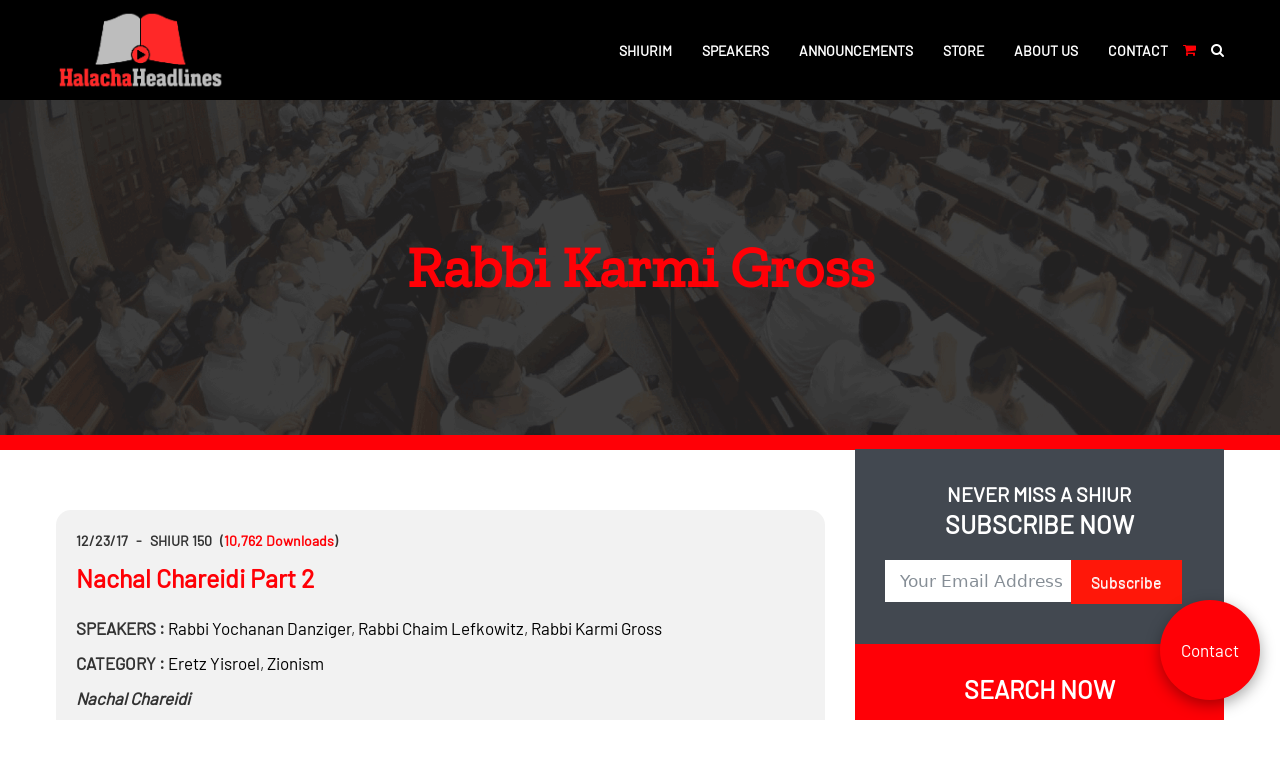

--- FILE ---
content_type: text/html; charset=UTF-8
request_url: https://halachaheadlines.com/speakers/230-karmi-gross/
body_size: 12640
content:
<!DOCTYPE html>
<html lang="en-US">
<head>
<meta charset="UTF-8">
<meta name="viewport" content="width=device-width, initial-scale=1">
<link rel="preconnect" href="https://fonts.gstatic.com">	


<meta name='robots' content='index, follow, max-image-preview:large, max-snippet:-1, max-video-preview:-1' />

	<!-- This site is optimized with the Yoast SEO plugin v26.6 - https://yoast.com/wordpress/plugins/seo/ -->
	<title>230 Karmi Gross - Halacha Headlines</title>
	<link rel="canonical" href="https://halachaheadlines.com/speakers/230-karmi-gross/" />
	<meta property="og:locale" content="en_US" />
	<meta property="og:type" content="article" />
	<meta property="og:title" content="230 Karmi Gross - Halacha Headlines" />
	<meta property="og:url" content="https://halachaheadlines.com/speakers/230-karmi-gross/" />
	<meta property="og:site_name" content="Halacha Headlines" />
	<meta name="twitter:card" content="summary_large_image" />
	<script type="application/ld+json" class="yoast-schema-graph">{"@context":"https://schema.org","@graph":[{"@type":"WebPage","@id":"https://halachaheadlines.com/speakers/230-karmi-gross/","url":"https://halachaheadlines.com/speakers/230-karmi-gross/","name":"230 Karmi Gross - Halacha Headlines","isPartOf":{"@id":"https://halachaheadlines.com/#website"},"datePublished":"2022-03-27T04:57:17+00:00","breadcrumb":{"@id":"https://halachaheadlines.com/speakers/230-karmi-gross/#breadcrumb"},"inLanguage":"en-US","potentialAction":[{"@type":"ReadAction","target":["https://halachaheadlines.com/speakers/230-karmi-gross/"]}]},{"@type":"BreadcrumbList","@id":"https://halachaheadlines.com/speakers/230-karmi-gross/#breadcrumb","itemListElement":[{"@type":"ListItem","position":1,"name":"Home","item":"https://halachaheadlines.com/"},{"@type":"ListItem","position":2,"name":"Speakers","item":"https://halachaheadlines.com/speakers/"},{"@type":"ListItem","position":3,"name":"230 Karmi Gross"}]},{"@type":"WebSite","@id":"https://halachaheadlines.com/#website","url":"https://halachaheadlines.com/","name":"Halacha Headlines","description":"","publisher":{"@id":"https://halachaheadlines.com/#organization"},"potentialAction":[{"@type":"SearchAction","target":{"@type":"EntryPoint","urlTemplate":"https://halachaheadlines.com/?s={search_term_string}"},"query-input":{"@type":"PropertyValueSpecification","valueRequired":true,"valueName":"search_term_string"}}],"inLanguage":"en-US"},{"@type":"Organization","@id":"https://halachaheadlines.com/#organization","name":"Halacha Headlines","url":"https://halachaheadlines.com/","logo":{"@type":"ImageObject","inLanguage":"en-US","@id":"https://halachaheadlines.com/#/schema/logo/image/","url":"https://halachaheadlines.com/wp-content/uploads/2021/11/image_2021_11_0-removebg-preview.png","contentUrl":"https://halachaheadlines.com/wp-content/uploads/2021/11/image_2021_11_0-removebg-preview.png","width":364,"height":163,"caption":"Halacha Headlines"},"image":{"@id":"https://halachaheadlines.com/#/schema/logo/image/"}}]}</script>
	<!-- / Yoast SEO plugin. -->


<link rel="alternate" type="application/rss+xml" title="Halacha Headlines &raquo; Feed" href="https://halachaheadlines.com/feed/" />
<link rel="alternate" type="application/rss+xml" title="Halacha Headlines &raquo; Comments Feed" href="https://halachaheadlines.com/comments/feed/" />
<link rel="alternate" title="oEmbed (JSON)" type="application/json+oembed" href="https://halachaheadlines.com/wp-json/oembed/1.0/embed?url=https%3A%2F%2Fhalachaheadlines.com%2Fspeakers%2F230-karmi-gross%2F" />
<link rel="alternate" title="oEmbed (XML)" type="text/xml+oembed" href="https://halachaheadlines.com/wp-json/oembed/1.0/embed?url=https%3A%2F%2Fhalachaheadlines.com%2Fspeakers%2F230-karmi-gross%2F&#038;format=xml" />
<style id='wp-img-auto-sizes-contain-inline-css' type='text/css'>
img:is([sizes=auto i],[sizes^="auto," i]){contain-intrinsic-size:3000px 1500px}
/*# sourceURL=wp-img-auto-sizes-contain-inline-css */
</style>
<style id='wp-emoji-styles-inline-css' type='text/css'>

	img.wp-smiley, img.emoji {
		display: inline !important;
		border: none !important;
		box-shadow: none !important;
		height: 1em !important;
		width: 1em !important;
		margin: 0 0.07em !important;
		vertical-align: -0.1em !important;
		background: none !important;
		padding: 0 !important;
	}
/*# sourceURL=wp-emoji-styles-inline-css */
</style>
<style id='wp-block-library-inline-css' type='text/css'>
:root{--wp-block-synced-color:#7a00df;--wp-block-synced-color--rgb:122,0,223;--wp-bound-block-color:var(--wp-block-synced-color);--wp-editor-canvas-background:#ddd;--wp-admin-theme-color:#007cba;--wp-admin-theme-color--rgb:0,124,186;--wp-admin-theme-color-darker-10:#006ba1;--wp-admin-theme-color-darker-10--rgb:0,107,160.5;--wp-admin-theme-color-darker-20:#005a87;--wp-admin-theme-color-darker-20--rgb:0,90,135;--wp-admin-border-width-focus:2px}@media (min-resolution:192dpi){:root{--wp-admin-border-width-focus:1.5px}}.wp-element-button{cursor:pointer}:root .has-very-light-gray-background-color{background-color:#eee}:root .has-very-dark-gray-background-color{background-color:#313131}:root .has-very-light-gray-color{color:#eee}:root .has-very-dark-gray-color{color:#313131}:root .has-vivid-green-cyan-to-vivid-cyan-blue-gradient-background{background:linear-gradient(135deg,#00d084,#0693e3)}:root .has-purple-crush-gradient-background{background:linear-gradient(135deg,#34e2e4,#4721fb 50%,#ab1dfe)}:root .has-hazy-dawn-gradient-background{background:linear-gradient(135deg,#faaca8,#dad0ec)}:root .has-subdued-olive-gradient-background{background:linear-gradient(135deg,#fafae1,#67a671)}:root .has-atomic-cream-gradient-background{background:linear-gradient(135deg,#fdd79a,#004a59)}:root .has-nightshade-gradient-background{background:linear-gradient(135deg,#330968,#31cdcf)}:root .has-midnight-gradient-background{background:linear-gradient(135deg,#020381,#2874fc)}:root{--wp--preset--font-size--normal:16px;--wp--preset--font-size--huge:42px}.has-regular-font-size{font-size:1em}.has-larger-font-size{font-size:2.625em}.has-normal-font-size{font-size:var(--wp--preset--font-size--normal)}.has-huge-font-size{font-size:var(--wp--preset--font-size--huge)}.has-text-align-center{text-align:center}.has-text-align-left{text-align:left}.has-text-align-right{text-align:right}.has-fit-text{white-space:nowrap!important}#end-resizable-editor-section{display:none}.aligncenter{clear:both}.items-justified-left{justify-content:flex-start}.items-justified-center{justify-content:center}.items-justified-right{justify-content:flex-end}.items-justified-space-between{justify-content:space-between}.screen-reader-text{border:0;clip-path:inset(50%);height:1px;margin:-1px;overflow:hidden;padding:0;position:absolute;width:1px;word-wrap:normal!important}.screen-reader-text:focus{background-color:#ddd;clip-path:none;color:#444;display:block;font-size:1em;height:auto;left:5px;line-height:normal;padding:15px 23px 14px;text-decoration:none;top:5px;width:auto;z-index:100000}html :where(.has-border-color){border-style:solid}html :where([style*=border-top-color]){border-top-style:solid}html :where([style*=border-right-color]){border-right-style:solid}html :where([style*=border-bottom-color]){border-bottom-style:solid}html :where([style*=border-left-color]){border-left-style:solid}html :where([style*=border-width]){border-style:solid}html :where([style*=border-top-width]){border-top-style:solid}html :where([style*=border-right-width]){border-right-style:solid}html :where([style*=border-bottom-width]){border-bottom-style:solid}html :where([style*=border-left-width]){border-left-style:solid}html :where(img[class*=wp-image-]){height:auto;max-width:100%}:where(figure){margin:0 0 1em}html :where(.is-position-sticky){--wp-admin--admin-bar--position-offset:var(--wp-admin--admin-bar--height,0px)}@media screen and (max-width:600px){html :where(.is-position-sticky){--wp-admin--admin-bar--position-offset:0px}}

/*# sourceURL=wp-block-library-inline-css */
</style><link rel='stylesheet' id='wc-blocks-style-css' href='https://halachaheadlines.com/wp-content/plugins/woocommerce/assets/client/blocks/wc-blocks.css?ver=wc-10.4.3' type='text/css' media='all' />
<style id='global-styles-inline-css' type='text/css'>
:root{--wp--preset--aspect-ratio--square: 1;--wp--preset--aspect-ratio--4-3: 4/3;--wp--preset--aspect-ratio--3-4: 3/4;--wp--preset--aspect-ratio--3-2: 3/2;--wp--preset--aspect-ratio--2-3: 2/3;--wp--preset--aspect-ratio--16-9: 16/9;--wp--preset--aspect-ratio--9-16: 9/16;--wp--preset--color--black: #000000;--wp--preset--color--cyan-bluish-gray: #abb8c3;--wp--preset--color--white: #ffffff;--wp--preset--color--pale-pink: #f78da7;--wp--preset--color--vivid-red: #cf2e2e;--wp--preset--color--luminous-vivid-orange: #ff6900;--wp--preset--color--luminous-vivid-amber: #fcb900;--wp--preset--color--light-green-cyan: #7bdcb5;--wp--preset--color--vivid-green-cyan: #00d084;--wp--preset--color--pale-cyan-blue: #8ed1fc;--wp--preset--color--vivid-cyan-blue: #0693e3;--wp--preset--color--vivid-purple: #9b51e0;--wp--preset--gradient--vivid-cyan-blue-to-vivid-purple: linear-gradient(135deg,rgb(6,147,227) 0%,rgb(155,81,224) 100%);--wp--preset--gradient--light-green-cyan-to-vivid-green-cyan: linear-gradient(135deg,rgb(122,220,180) 0%,rgb(0,208,130) 100%);--wp--preset--gradient--luminous-vivid-amber-to-luminous-vivid-orange: linear-gradient(135deg,rgb(252,185,0) 0%,rgb(255,105,0) 100%);--wp--preset--gradient--luminous-vivid-orange-to-vivid-red: linear-gradient(135deg,rgb(255,105,0) 0%,rgb(207,46,46) 100%);--wp--preset--gradient--very-light-gray-to-cyan-bluish-gray: linear-gradient(135deg,rgb(238,238,238) 0%,rgb(169,184,195) 100%);--wp--preset--gradient--cool-to-warm-spectrum: linear-gradient(135deg,rgb(74,234,220) 0%,rgb(151,120,209) 20%,rgb(207,42,186) 40%,rgb(238,44,130) 60%,rgb(251,105,98) 80%,rgb(254,248,76) 100%);--wp--preset--gradient--blush-light-purple: linear-gradient(135deg,rgb(255,206,236) 0%,rgb(152,150,240) 100%);--wp--preset--gradient--blush-bordeaux: linear-gradient(135deg,rgb(254,205,165) 0%,rgb(254,45,45) 50%,rgb(107,0,62) 100%);--wp--preset--gradient--luminous-dusk: linear-gradient(135deg,rgb(255,203,112) 0%,rgb(199,81,192) 50%,rgb(65,88,208) 100%);--wp--preset--gradient--pale-ocean: linear-gradient(135deg,rgb(255,245,203) 0%,rgb(182,227,212) 50%,rgb(51,167,181) 100%);--wp--preset--gradient--electric-grass: linear-gradient(135deg,rgb(202,248,128) 0%,rgb(113,206,126) 100%);--wp--preset--gradient--midnight: linear-gradient(135deg,rgb(2,3,129) 0%,rgb(40,116,252) 100%);--wp--preset--font-size--small: 13px;--wp--preset--font-size--medium: 20px;--wp--preset--font-size--large: 36px;--wp--preset--font-size--x-large: 42px;--wp--preset--spacing--20: 0.44rem;--wp--preset--spacing--30: 0.67rem;--wp--preset--spacing--40: 1rem;--wp--preset--spacing--50: 1.5rem;--wp--preset--spacing--60: 2.25rem;--wp--preset--spacing--70: 3.38rem;--wp--preset--spacing--80: 5.06rem;--wp--preset--shadow--natural: 6px 6px 9px rgba(0, 0, 0, 0.2);--wp--preset--shadow--deep: 12px 12px 50px rgba(0, 0, 0, 0.4);--wp--preset--shadow--sharp: 6px 6px 0px rgba(0, 0, 0, 0.2);--wp--preset--shadow--outlined: 6px 6px 0px -3px rgb(255, 255, 255), 6px 6px rgb(0, 0, 0);--wp--preset--shadow--crisp: 6px 6px 0px rgb(0, 0, 0);}:where(.is-layout-flex){gap: 0.5em;}:where(.is-layout-grid){gap: 0.5em;}body .is-layout-flex{display: flex;}.is-layout-flex{flex-wrap: wrap;align-items: center;}.is-layout-flex > :is(*, div){margin: 0;}body .is-layout-grid{display: grid;}.is-layout-grid > :is(*, div){margin: 0;}:where(.wp-block-columns.is-layout-flex){gap: 2em;}:where(.wp-block-columns.is-layout-grid){gap: 2em;}:where(.wp-block-post-template.is-layout-flex){gap: 1.25em;}:where(.wp-block-post-template.is-layout-grid){gap: 1.25em;}.has-black-color{color: var(--wp--preset--color--black) !important;}.has-cyan-bluish-gray-color{color: var(--wp--preset--color--cyan-bluish-gray) !important;}.has-white-color{color: var(--wp--preset--color--white) !important;}.has-pale-pink-color{color: var(--wp--preset--color--pale-pink) !important;}.has-vivid-red-color{color: var(--wp--preset--color--vivid-red) !important;}.has-luminous-vivid-orange-color{color: var(--wp--preset--color--luminous-vivid-orange) !important;}.has-luminous-vivid-amber-color{color: var(--wp--preset--color--luminous-vivid-amber) !important;}.has-light-green-cyan-color{color: var(--wp--preset--color--light-green-cyan) !important;}.has-vivid-green-cyan-color{color: var(--wp--preset--color--vivid-green-cyan) !important;}.has-pale-cyan-blue-color{color: var(--wp--preset--color--pale-cyan-blue) !important;}.has-vivid-cyan-blue-color{color: var(--wp--preset--color--vivid-cyan-blue) !important;}.has-vivid-purple-color{color: var(--wp--preset--color--vivid-purple) !important;}.has-black-background-color{background-color: var(--wp--preset--color--black) !important;}.has-cyan-bluish-gray-background-color{background-color: var(--wp--preset--color--cyan-bluish-gray) !important;}.has-white-background-color{background-color: var(--wp--preset--color--white) !important;}.has-pale-pink-background-color{background-color: var(--wp--preset--color--pale-pink) !important;}.has-vivid-red-background-color{background-color: var(--wp--preset--color--vivid-red) !important;}.has-luminous-vivid-orange-background-color{background-color: var(--wp--preset--color--luminous-vivid-orange) !important;}.has-luminous-vivid-amber-background-color{background-color: var(--wp--preset--color--luminous-vivid-amber) !important;}.has-light-green-cyan-background-color{background-color: var(--wp--preset--color--light-green-cyan) !important;}.has-vivid-green-cyan-background-color{background-color: var(--wp--preset--color--vivid-green-cyan) !important;}.has-pale-cyan-blue-background-color{background-color: var(--wp--preset--color--pale-cyan-blue) !important;}.has-vivid-cyan-blue-background-color{background-color: var(--wp--preset--color--vivid-cyan-blue) !important;}.has-vivid-purple-background-color{background-color: var(--wp--preset--color--vivid-purple) !important;}.has-black-border-color{border-color: var(--wp--preset--color--black) !important;}.has-cyan-bluish-gray-border-color{border-color: var(--wp--preset--color--cyan-bluish-gray) !important;}.has-white-border-color{border-color: var(--wp--preset--color--white) !important;}.has-pale-pink-border-color{border-color: var(--wp--preset--color--pale-pink) !important;}.has-vivid-red-border-color{border-color: var(--wp--preset--color--vivid-red) !important;}.has-luminous-vivid-orange-border-color{border-color: var(--wp--preset--color--luminous-vivid-orange) !important;}.has-luminous-vivid-amber-border-color{border-color: var(--wp--preset--color--luminous-vivid-amber) !important;}.has-light-green-cyan-border-color{border-color: var(--wp--preset--color--light-green-cyan) !important;}.has-vivid-green-cyan-border-color{border-color: var(--wp--preset--color--vivid-green-cyan) !important;}.has-pale-cyan-blue-border-color{border-color: var(--wp--preset--color--pale-cyan-blue) !important;}.has-vivid-cyan-blue-border-color{border-color: var(--wp--preset--color--vivid-cyan-blue) !important;}.has-vivid-purple-border-color{border-color: var(--wp--preset--color--vivid-purple) !important;}.has-vivid-cyan-blue-to-vivid-purple-gradient-background{background: var(--wp--preset--gradient--vivid-cyan-blue-to-vivid-purple) !important;}.has-light-green-cyan-to-vivid-green-cyan-gradient-background{background: var(--wp--preset--gradient--light-green-cyan-to-vivid-green-cyan) !important;}.has-luminous-vivid-amber-to-luminous-vivid-orange-gradient-background{background: var(--wp--preset--gradient--luminous-vivid-amber-to-luminous-vivid-orange) !important;}.has-luminous-vivid-orange-to-vivid-red-gradient-background{background: var(--wp--preset--gradient--luminous-vivid-orange-to-vivid-red) !important;}.has-very-light-gray-to-cyan-bluish-gray-gradient-background{background: var(--wp--preset--gradient--very-light-gray-to-cyan-bluish-gray) !important;}.has-cool-to-warm-spectrum-gradient-background{background: var(--wp--preset--gradient--cool-to-warm-spectrum) !important;}.has-blush-light-purple-gradient-background{background: var(--wp--preset--gradient--blush-light-purple) !important;}.has-blush-bordeaux-gradient-background{background: var(--wp--preset--gradient--blush-bordeaux) !important;}.has-luminous-dusk-gradient-background{background: var(--wp--preset--gradient--luminous-dusk) !important;}.has-pale-ocean-gradient-background{background: var(--wp--preset--gradient--pale-ocean) !important;}.has-electric-grass-gradient-background{background: var(--wp--preset--gradient--electric-grass) !important;}.has-midnight-gradient-background{background: var(--wp--preset--gradient--midnight) !important;}.has-small-font-size{font-size: var(--wp--preset--font-size--small) !important;}.has-medium-font-size{font-size: var(--wp--preset--font-size--medium) !important;}.has-large-font-size{font-size: var(--wp--preset--font-size--large) !important;}.has-x-large-font-size{font-size: var(--wp--preset--font-size--x-large) !important;}
/*# sourceURL=global-styles-inline-css */
</style>

<style id='classic-theme-styles-inline-css' type='text/css'>
/*! This file is auto-generated */
.wp-block-button__link{color:#fff;background-color:#32373c;border-radius:9999px;box-shadow:none;text-decoration:none;padding:calc(.667em + 2px) calc(1.333em + 2px);font-size:1.125em}.wp-block-file__button{background:#32373c;color:#fff;text-decoration:none}
/*# sourceURL=/wp-includes/css/classic-themes.min.css */
</style>
<link rel='stylesheet' id='dashicons-css' href='https://halachaheadlines.com/wp-includes/css/dashicons.min.css?ver=6.9' type='text/css' media='all' />
<link rel='stylesheet' id='admin-bar-css' href='https://halachaheadlines.com/wp-includes/css/admin-bar.min.css?ver=6.9' type='text/css' media='all' />
<style id='admin-bar-inline-css' type='text/css'>

    /* Hide CanvasJS credits for P404 charts specifically */
    #p404RedirectChart .canvasjs-chart-credit {
        display: none !important;
    }
    
    #p404RedirectChart canvas {
        border-radius: 6px;
    }

    .p404-redirect-adminbar-weekly-title {
        font-weight: bold;
        font-size: 14px;
        color: #fff;
        margin-bottom: 6px;
    }

    #wpadminbar #wp-admin-bar-p404_free_top_button .ab-icon:before {
        content: "\f103";
        color: #dc3545;
        top: 3px;
    }
    
    #wp-admin-bar-p404_free_top_button .ab-item {
        min-width: 80px !important;
        padding: 0px !important;
    }
    
    /* Ensure proper positioning and z-index for P404 dropdown */
    .p404-redirect-adminbar-dropdown-wrap { 
        min-width: 0; 
        padding: 0;
        position: static !important;
    }
    
    #wpadminbar #wp-admin-bar-p404_free_top_button_dropdown {
        position: static !important;
    }
    
    #wpadminbar #wp-admin-bar-p404_free_top_button_dropdown .ab-item {
        padding: 0 !important;
        margin: 0 !important;
    }
    
    .p404-redirect-dropdown-container {
        min-width: 340px;
        padding: 18px 18px 12px 18px;
        background: #23282d !important;
        color: #fff;
        border-radius: 12px;
        box-shadow: 0 8px 32px rgba(0,0,0,0.25);
        margin-top: 10px;
        position: relative !important;
        z-index: 999999 !important;
        display: block !important;
        border: 1px solid #444;
    }
    
    /* Ensure P404 dropdown appears on hover */
    #wpadminbar #wp-admin-bar-p404_free_top_button .p404-redirect-dropdown-container { 
        display: none !important;
    }
    
    #wpadminbar #wp-admin-bar-p404_free_top_button:hover .p404-redirect-dropdown-container { 
        display: block !important;
    }
    
    #wpadminbar #wp-admin-bar-p404_free_top_button:hover #wp-admin-bar-p404_free_top_button_dropdown .p404-redirect-dropdown-container {
        display: block !important;
    }
    
    .p404-redirect-card {
        background: #2c3338;
        border-radius: 8px;
        padding: 18px 18px 12px 18px;
        box-shadow: 0 2px 8px rgba(0,0,0,0.07);
        display: flex;
        flex-direction: column;
        align-items: flex-start;
        border: 1px solid #444;
    }
    
    .p404-redirect-btn {
        display: inline-block;
        background: #dc3545;
        color: #fff !important;
        font-weight: bold;
        padding: 5px 22px;
        border-radius: 8px;
        text-decoration: none;
        font-size: 17px;
        transition: background 0.2s, box-shadow 0.2s;
        margin-top: 8px;
        box-shadow: 0 2px 8px rgba(220,53,69,0.15);
        text-align: center;
        line-height: 1.6;
    }
    
    .p404-redirect-btn:hover {
        background: #c82333;
        color: #fff !important;
        box-shadow: 0 4px 16px rgba(220,53,69,0.25);
    }
    
    /* Prevent conflicts with other admin bar dropdowns */
    #wpadminbar .ab-top-menu > li:hover > .ab-item,
    #wpadminbar .ab-top-menu > li.hover > .ab-item {
        z-index: auto;
    }
    
    #wpadminbar #wp-admin-bar-p404_free_top_button:hover > .ab-item {
        z-index: 999998 !important;
    }
    
/*# sourceURL=admin-bar-inline-css */
</style>
<link rel='stylesheet' id='poadbean-style-css-css' href='https://halachaheadlines.com/wp-content/plugins/podbean-media-manager/assets/css/style.css?ver=1.0.1' type='text/css' media='all' />
<link rel='stylesheet' id='woocommerce-layout-css' href='https://halachaheadlines.com/wp-content/plugins/woocommerce/assets/css/woocommerce-layout.css?ver=10.4.3' type='text/css' media='all' />
<link rel='stylesheet' id='woocommerce-smallscreen-css' href='https://halachaheadlines.com/wp-content/plugins/woocommerce/assets/css/woocommerce-smallscreen.css?ver=10.4.3' type='text/css' media='only screen and (max-width: 768px)' />
<link rel='stylesheet' id='woocommerce-general-css' href='https://halachaheadlines.com/wp-content/plugins/woocommerce/assets/css/woocommerce.css?ver=10.4.3' type='text/css' media='all' />
<style id='woocommerce-inline-inline-css' type='text/css'>
.woocommerce form .form-row .required { visibility: visible; }
/*# sourceURL=woocommerce-inline-inline-css */
</style>
<link rel='stylesheet' id='wts-style-css' href='https://halachaheadlines.com/wp-content/themes/wts/style.css?ver=6.9' type='text/css' media='all' />
<link rel='stylesheet' id='wts-bootstrap-css' href='https://halachaheadlines.com/wp-content/themes/wts/css/bootstrap.min.css?ver=6.9' type='text/css' media='all' />
<link rel='stylesheet' id='wts-fontawesome-css' href='https://halachaheadlines.com/wp-content/themes/wts/css/font-awesome.css?ver=6.9' type='text/css' media='all' />
<link rel='stylesheet' id='wts-custom-style-css' href='https://halachaheadlines.com/wp-content/themes/wts/css/custom.css?ver=6.9' type='text/css' media='all' />
<link rel='stylesheet' id='wts-owl-style-css' href='https://halachaheadlines.com/wp-content/themes/wts/css/owl.carousel.min.css?ver=6.9' type='text/css' media='all' />
<link rel='stylesheet' id='wts-owl-theme-style-css' href='https://halachaheadlines.com/wp-content/themes/wts/css/owl.theme.default.min.css?ver=6.9' type='text/css' media='all' />
<link rel='stylesheet' id='wts-responsive-style-css' href='https://halachaheadlines.com/wp-content/themes/wts/css/responsive.css?ver=6.9' type='text/css' media='all' />
<script type="text/javascript" src="https://halachaheadlines.com/wp-includes/js/jquery/jquery.min.js?ver=3.7.1" id="jquery-core-js"></script>
<script type="text/javascript" src="https://halachaheadlines.com/wp-includes/js/jquery/jquery-migrate.min.js?ver=3.4.1" id="jquery-migrate-js"></script>
<script type="text/javascript" src="https://halachaheadlines.com/wp-content/plugins/woocommerce/assets/js/jquery-blockui/jquery.blockUI.min.js?ver=2.7.0-wc.10.4.3" id="wc-jquery-blockui-js" defer="defer" data-wp-strategy="defer"></script>
<script type="text/javascript" id="wc-add-to-cart-js-extra">
/* <![CDATA[ */
var wc_add_to_cart_params = {"ajax_url":"/wp-admin/admin-ajax.php","wc_ajax_url":"/?wc-ajax=%%endpoint%%","i18n_view_cart":"View cart","cart_url":"https://halachaheadlines.com/cart/","is_cart":"","cart_redirect_after_add":"no"};
//# sourceURL=wc-add-to-cart-js-extra
/* ]]> */
</script>
<script type="text/javascript" src="https://halachaheadlines.com/wp-content/plugins/woocommerce/assets/js/frontend/add-to-cart.min.js?ver=10.4.3" id="wc-add-to-cart-js" defer="defer" data-wp-strategy="defer"></script>
<script type="text/javascript" src="https://halachaheadlines.com/wp-content/plugins/woocommerce/assets/js/js-cookie/js.cookie.min.js?ver=2.1.4-wc.10.4.3" id="wc-js-cookie-js" defer="defer" data-wp-strategy="defer"></script>
<script type="text/javascript" id="woocommerce-js-extra">
/* <![CDATA[ */
var woocommerce_params = {"ajax_url":"/wp-admin/admin-ajax.php","wc_ajax_url":"/?wc-ajax=%%endpoint%%","i18n_password_show":"Show password","i18n_password_hide":"Hide password"};
//# sourceURL=woocommerce-js-extra
/* ]]> */
</script>
<script type="text/javascript" src="https://halachaheadlines.com/wp-content/plugins/woocommerce/assets/js/frontend/woocommerce.min.js?ver=10.4.3" id="woocommerce-js" defer="defer" data-wp-strategy="defer"></script>
<script type="text/javascript" src="https://halachaheadlines.com/wp-content/themes/wts/js/jquery.min.js?ver=137527608" id="wts-jquery-min-js"></script>
<script type="text/javascript" src="https://halachaheadlines.com/wp-content/themes/wts/js/owl.carousel.min.js?ver=2092910803" id="wts-owl-js"></script>
<script type="text/javascript" src="https://halachaheadlines.com/wp-content/themes/wts/js/customslick.js?ver=1470093982" id="wts-custom-slick-js"></script>
<script type="text/javascript" src="https://halachaheadlines.com/wp-content/themes/wts/js/custom.js?ver=4920404" id="wts-custom-js-js"></script>
<script type="text/javascript" src="https://halachaheadlines.com/wp-content/themes/wts/js/skip-link-focus-fix.js?ver=712023268" id="wts-skip-link-focus-fix-js"></script>
<link rel="https://api.w.org/" href="https://halachaheadlines.com/wp-json/" /><link rel="alternate" title="JSON" type="application/json" href="https://halachaheadlines.com/wp-json/wp/v2/speakers/5717" /><link rel="EditURI" type="application/rsd+xml" title="RSD" href="https://halachaheadlines.com/xmlrpc.php?rsd" />
<meta name="generator" content="WordPress 6.9" />
<meta name="generator" content="WooCommerce 10.4.3" />
<link rel='shortlink' href='https://halachaheadlines.com/?p=5717' />
	<noscript><style>.woocommerce-product-gallery{ opacity: 1 !important; }</style></noscript>
	<link rel="icon" href="https://halachaheadlines.com/wp-content/uploads/2022/07/favicon_headline2-100x100.png" sizes="32x32" />
<link rel="icon" href="https://halachaheadlines.com/wp-content/uploads/2022/07/favicon_headline2.png" sizes="192x192" />
<link rel="apple-touch-icon" href="https://halachaheadlines.com/wp-content/uploads/2022/07/favicon_headline2.png" />
<meta name="msapplication-TileImage" content="https://halachaheadlines.com/wp-content/uploads/2022/07/favicon_headline2.png" />
	
<link rel='stylesheet' id='fluent-form-styles-css' href='https://halachaheadlines.com/wp-content/plugins/fluentform/assets/css/fluent-forms-public.css?ver=6.1.11' type='text/css' media='all' />
<link rel='stylesheet' id='fluentform-public-default-css' href='https://halachaheadlines.com/wp-content/plugins/fluentform/assets/css/fluentform-public-default.css?ver=6.1.11' type='text/css' media='all' />
</head>

<body class="wp-singular speakers-template-default single single-speakers postid-5717 wp-custom-logo wp-theme-wts theme-wts woocommerce-no-js">
<div class="inboxview">
<div class="header header-sticky" id="header">
	<div class="container">
		<div class="row header_areas">
			<div class="col-sm-2">
				<div class="logo"><a href="https://halachaheadlines.com"><img src="https://halachaheadlines.com/wp-content/uploads/2022/05/HH_LOGO_-_RGB-1-removebg-preview.png" loading="lazy"/></a></div> 
				<div class="logo_sticky"><a href="https://halachaheadlines.com"><img src="https://halachaheadlines.com/wp-content/uploads/2022/05/HH_LOGO_-_RGB-1-removebg-preview.png" loading="lazy"/></a></div> 
			</div>
			<div class="col-sm-10">	
				<div class="menuclass deskversion">
					<nav id="site-navigation" class="main-navigation" role="navigation">
						<div class="menu-main-container"><ul id="primary-menu" class="menu"><li class="menu-header-cart"><a href="https://halachaheadlines.com/cart/" class=" btn btn-success" ><i class="fa fa-shopping-cart" aria-hidden="true"></i></a></li><li class="menu-header-search"><a href="https://halachaheadlines.com/search/" class=" btn btn-success" ><i class="fa fa-search" aria-hidden="true"></i></a></li><li id="menu-item-7018" class="hideindesktop menu-item menu-item-type-post_type menu-item-object-page menu-item-home menu-item-7018"><a href="https://halachaheadlines.com/">Home</a></li>
<li id="menu-item-2081" class="menu-item menu-item-type-post_type menu-item-object-page menu-item-2081"><a href="https://halachaheadlines.com/shiurim/">Shiurim</a></li>
<li id="menu-item-7172" class="hideindesktop menu-item menu-item-type-post_type menu-item-object-page menu-item-7172"><a href="https://halachaheadlines.com/shiur-topics/">Shiur Topics</a></li>
<li id="menu-item-7020" class="menu-item menu-item-type-post_type menu-item-object-page menu-item-7020"><a href="https://halachaheadlines.com/shiurim_speakers/">Speakers</a></li>
<li id="menu-item-2173" class="menu-item menu-item-type-post_type menu-item-object-page menu-item-2173"><a href="https://halachaheadlines.com/announcements/">Announcements</a></li>
<li id="menu-item-2213" class="menu-item menu-item-type-post_type menu-item-object-page menu-item-2213"><a href="https://halachaheadlines.com/shop/">Store</a></li>
<li id="menu-item-1989" class="menu-item menu-item-type-post_type menu-item-object-page menu-item-1989"><a href="https://halachaheadlines.com/about/">About us</a></li>
<li id="menu-item-7152" class="menu-item menu-item-type-post_type menu-item-object-page menu-item-7152"><a href="https://halachaheadlines.com/contact/">Contact</a></li>
<li id="menu-item-7153" class="menu-item menu-item-type-post_type menu-item-object-page menu-item-7153"><a href="https://halachaheadlines.com/search/">Search</a></li>
</ul></div>					</nav><!-- #site-navigation -->
					
				</div> 
				<div class="mobilrversion">
					<a href="https://halachaheadlines.com/contact" class="ctabtn" >
						Contact
					</a>
					<a href="javascript:void(0);" class="nav-trigger" onclick="openNav(this);">
						<span class="fa fa-bars open_nv"></span>
					</a>
					<div class="ousidemenu" id="ousidemenu">
						<div id="menuclassId" class="mmenuclass" >
							<nav class="sidenav">
						   <div class="menu-main-container"><ul id="primary-menu" class="menu"><li class="menu-header-cart"><a href="https://halachaheadlines.com/cart/" class=" btn btn-success" ><i class="fa fa-shopping-cart" aria-hidden="true"></i></a></li><li class="menu-header-search"><a href="https://halachaheadlines.com/search/" class=" btn btn-success" ><i class="fa fa-search" aria-hidden="true"></i></a></li><li class="hideindesktop menu-item menu-item-type-post_type menu-item-object-page menu-item-home menu-item-7018"><a href="https://halachaheadlines.com/">Home</a></li>
<li class="menu-item menu-item-type-post_type menu-item-object-page menu-item-2081"><a href="https://halachaheadlines.com/shiurim/">Shiurim</a></li>
<li class="hideindesktop menu-item menu-item-type-post_type menu-item-object-page menu-item-7172"><a href="https://halachaheadlines.com/shiur-topics/">Shiur Topics</a></li>
<li class="menu-item menu-item-type-post_type menu-item-object-page menu-item-7020"><a href="https://halachaheadlines.com/shiurim_speakers/">Speakers</a></li>
<li class="menu-item menu-item-type-post_type menu-item-object-page menu-item-2173"><a href="https://halachaheadlines.com/announcements/">Announcements</a></li>
<li class="menu-item menu-item-type-post_type menu-item-object-page menu-item-2213"><a href="https://halachaheadlines.com/shop/">Store</a></li>
<li class="menu-item menu-item-type-post_type menu-item-object-page menu-item-1989"><a href="https://halachaheadlines.com/about/">About us</a></li>
<li class="menu-item menu-item-type-post_type menu-item-object-page menu-item-7152"><a href="https://halachaheadlines.com/contact/">Contact</a></li>
<li class="menu-item menu-item-type-post_type menu-item-object-page menu-item-7153"><a href="https://halachaheadlines.com/search/">Search</a></li>
</ul></div>						   </nav><!-- #site-navigation -->
						   
						  
						</div>
					</div>    
			
				</div>	
				 			
			</div>			
		</div>	 
	</div>
</div>

<!--- header -->

<div id="page" class="site">
<div class="row page_banersection"  style="background:url('https://halachaheadlines.com/wp-content/uploads/2022/06/image-2.png')">
	<div class="container">
		<div class="comman_banner">
			<h1 class="page-title" style="color:#ff0006">Rabbi Karmi Gross</h1>
		</div>	
	</div>
</div>
<div class="row speaker_details">
	<div class="container">			
		<div class="col-sm-8 episode_list_main searchresult">
		  			<div class="episode-posts">
			<article id="post-8104" class="post-8104 episode type-episode status-publish hentry tag-chilul-hashem tag-kiddush-hashem episode_categories-eretz-yisroel episode_categories-zionism">
				
				<div class="episode_content_center">           
					<div class="entry-header">
						<div class="meta-item meta-date shirum_txt">
							<span class="updated">12/23/17  </span> - <span class="episode_no">SHIUR 150</span>
							<span class="meta-item meta-date moetotnn">(<span class="redv">10,762</span> <span class="redv">Downloads</span>)</span>
							
													
						</div>
			
						<h3 class="episode_entry_title"><a href="https://halachaheadlines.com/episodes/nachal-chareidi-part-2/">Nachal Chareidi Part 2</a></h3>
						<div class="episode_entry_meta">
							
												
							
							
							<span class="meta-item meta-date"><b>Speakers :</b> <a href="https://halachaheadlines.com/speakers/90-yochanan-danziger/" class="cat_name"><span class="splitt">Rabbi</span> Yochanan Danziger</a>, <a href="https://halachaheadlines.com/speakers/341-chaim-lefkowitz/" class="cat_name"><span class="splitt">Rabbi</span> Chaim Lefkowitz</a>, <a href="https://halachaheadlines.com/speakers/230-karmi-gross/" class="cat_name"><span class="splitt">Rabbi</span> Karmi Gross</a></span>
														
							<span class="meta-item meta-date moetotnnn"><b>Category :</b> <a href="https://halachaheadlines.com/episode_categories/eretz-yisroel/" class="cat_name">Eretz Yisroel</a>, <a href="https://halachaheadlines.com/episode_categories/zionism/" class="cat_name">Zionism</a></span>							
							
						</div>
					</div>
					
										<div class="episode_entry_content">
                        <p><strong><em>Nachal Chareidi</em></strong></p>
					</div>
			        					
					
					<div class="entry-footer">
						<a class="playbtn" href="https://halachaheadlines.com/episodes/nachal-chareidi-part-2/"><span><i class="fa fa-play" aria-hidden="true"></i></span>  Listen Now
						</a>
					</div>
				</div>
			</article>
					<div class="paginatons">
						</div>
		   		   
		   </div>
		   
		   		</div>
		<div class="col-sm-4 episode_list_sidebar">			
			<div class="episode_sidebar">
	<h4 class="newsleter_title">Never miss a shiur <span>Subscribe Now</span></h4>
	<div class='fluentform ff-default fluentform_wrapper_2 ffs_default_wrap'><form data-form_id="2" id="fluentform_2" class="frm-fluent-form fluent_form_2 ff-el-form-top ff_form_instance_2_1 ff-form-loading ffs_default" data-form_instance="ff_form_instance_2_1" method="POST" ><fieldset  style="border: none!important;margin: 0!important;padding: 0!important;background-color: transparent!important;box-shadow: none!important;outline: none!important; min-inline-size: 100%;">
                    <legend class="ff_screen_reader_title" style="display: block; margin: 0!important;padding: 0!important;height: 0!important;text-indent: -999999px;width: 0!important;overflow:hidden;">Newsletter</legend><input type='hidden' name='__fluent_form_embded_post_id' value='5717' /><input type="hidden" id="_fluentform_2_fluentformnonce" name="_fluentform_2_fluentformnonce" value="867caea600" /><input type="hidden" name="_wp_http_referer" value="/speakers/230-karmi-gross/" /><div data-name="ff_cn_id_1"  class='ff-t-container ff-column-container ff_columns_total_2 '><div class='ff-t-cell ff-t-column-1' style='flex-basis: 65.01%;'><div class='ff-el-group ff-el-form-hide_label'><div class="ff-el-input--label ff-el-is-required asterisk-right"><label for='ff_2_email' id='label_ff_2_email' aria-label="Your Email Address">Your Email Address</label></div><div class='ff-el-input--content'><input type="email" name="email" id="ff_2_email" class="ff-el-form-control" placeholder="Your Email Address" data-name="email"  aria-invalid="false" aria-required=true></div></div></div><div class='ff-t-cell ff-t-column-2' style='flex-basis: 34.99%;'><div class='ff-el-group ff-text-left ff_submit_btn_wrapper ff_submit_btn_wrapper_custom'><button class="ff-btn ff-btn-submit ff-btn-md ff_btn_style wpf_has_custom_css" type="submit" name="custom_submit_button-2_1" data-name="custom_submit_button-2_1"  aria-label="Subscribe">Subscribe</button><style>form.fluent_form_2 .wpf_has_custom_css.ff-btn-submit { background-color:rgba(255, 23, 9, 1);border-color:rgba(255, 23, 9, 1);color:#ffffff;min-width:100%; }form.fluent_form_2 .wpf_has_custom_css.ff-btn-submit:hover { background-color:rgba(255, 23, 9, 1);border-color:rgba(255, 23, 9, 1);color:#FFFFFF;min-width:100%; } </style></div></div></div></fieldset></form><div id='fluentform_2_errors' class='ff-errors-in-stack ff_form_instance_2_1 ff-form-loading_errors ff_form_instance_2_1_errors'></div></div>            <script type="text/javascript">
                window.fluent_form_ff_form_instance_2_1 = {"id":"2","settings":{"layout":{"labelPlacement":"top","helpMessagePlacement":"with_label","errorMessagePlacement":"inline","asteriskPlacement":"asterisk-right"},"restrictions":{"denyEmptySubmission":{"enabled":false}}},"form_instance":"ff_form_instance_2_1","form_id_selector":"fluentform_2","rules":{"email":{"required":{"value":true,"message":"This field is required","global":false,"global_message":"This field is required"},"email":{"value":true,"message":"This field must contain a valid email","global":false,"global_message":"This field must contain a valid email"}}},"debounce_time":300};
                            </script>
            </div>

<div class="episode_search_sidebar">
	<h4 class="newsleter_title"><span>SEARCH NOW</span></h4>
	<div class="search">
		 <form action="https://halachaheadlines.com" id="searchform_1" method="get">
			 <div class="searchleft"><input type="text" name="s"  class="search_option"onblur="if (this.value == '')   {this.value=''} 
			 else {this.value=this.value}" onfocus="if(this.value=='') {this.value=''} else 
			 {this.value=this.value}" placeholder="Search Now" id="searchbox"></div>
			<div class="searchright"> <input type="submit" value="Search" class="search_buttton" id="searchbutton"></div>
		 </form>         
	</div>
	<p class="epsearch_tagline"><a href="https://halachaheadlines.com/search/">Click Here</a> to search by category</p>
</div>

<div class="eps_category"><section id="categories-4" class="widget widget_categories"><h2 class="widget-title">Categories</h2><ul id="category-list">	<li class="cat-item cat-item-136"><a href="https://halachaheadlines.com/episode_categories/abortion/">Abortion</a>
</li>
	<li class="cat-item cat-item-229"><a href="https://halachaheadlines.com/episode_categories/addiction/">Addiction</a>
</li>
	<li class="cat-item cat-item-545"><a href="https://halachaheadlines.com/episode_categories/adoption/">Adoption</a>
</li>
	<li class="cat-item cat-item-145"><a href="https://halachaheadlines.com/episode_categories/advocacy/">Advocacy</a>
</li>
	<li class="cat-item cat-item-246"><a href="https://halachaheadlines.com/episode_categories/agunah/">Agunah</a>
</li>
</ul><ul id="extra-categories" style="display:none;">	<li class="cat-item cat-item-136"><a href="https://halachaheadlines.com/episode_categories/abortion/">Abortion</a>
</li>
	<li class="cat-item cat-item-229"><a href="https://halachaheadlines.com/episode_categories/addiction/">Addiction</a>
</li>
	<li class="cat-item cat-item-545"><a href="https://halachaheadlines.com/episode_categories/adoption/">Adoption</a>
</li>
	<li class="cat-item cat-item-145"><a href="https://halachaheadlines.com/episode_categories/advocacy/">Advocacy</a>
</li>
	<li class="cat-item cat-item-246"><a href="https://halachaheadlines.com/episode_categories/agunah/">Agunah</a>
</li>
	<li class="cat-item cat-item-256"><a href="https://halachaheadlines.com/episode_categories/alternative-lifestyles/">Alternative Lifestyles</a>
</li>
	<li class="cat-item cat-item-561"><a href="https://halachaheadlines.com/episode_categories/antisemitism/">Antisemitism</a>
</li>
	<li class="cat-item cat-item-234"><a href="https://halachaheadlines.com/episode_categories/beis-din/">Beis Din</a>
</li>
	<li class="cat-item cat-item-423"><a href="https://halachaheadlines.com/episode_categories/biography/">Biography</a>
</li>
	<li class="cat-item cat-item-323"><a href="https://halachaheadlines.com/episode_categories/birth-control/">Birth Control</a>
</li>
	<li class="cat-item cat-item-164"><a href="https://halachaheadlines.com/episode_categories/chametz/">Chametz</a>
</li>
	<li class="cat-item cat-item-251"><a href="https://halachaheadlines.com/episode_categories/chinuch/">Chinuch</a>
</li>
	<li class="cat-item cat-item-496"><a href="https://halachaheadlines.com/episode_categories/coronavirus/">Coronavirus</a>
</li>
	<li class="cat-item cat-item-224"><a href="https://halachaheadlines.com/episode_categories/dina-dmalchusa/">Dina D&#039;malchusa</a>
</li>
	<li class="cat-item cat-item-146"><a href="https://halachaheadlines.com/episode_categories/divorce/">Divorce</a>
</li>
	<li class="cat-item cat-item-173"><a href="https://halachaheadlines.com/episode_categories/dna/">DNA</a>
</li>
	<li class="cat-item cat-item-238"><a href="https://halachaheadlines.com/episode_categories/doctors/">Doctors</a>
</li>
	<li class="cat-item cat-item-446"><a href="https://halachaheadlines.com/episode_categories/elul/">Elul</a>
</li>
	<li class="cat-item cat-item-200"><a href="https://halachaheadlines.com/episode_categories/eretz-yisroel/">Eretz Yisroel</a>
</li>
	<li class="cat-item cat-item-266"><a href="https://halachaheadlines.com/episode_categories/faith/">Faith</a>
</li>
	<li class="cat-item cat-item-385"><a href="https://halachaheadlines.com/episode_categories/feminism/">Feminism</a>
</li>
	<li class="cat-item cat-item-399"><a href="https://halachaheadlines.com/episode_categories/fertility/">Fertility</a>
</li>
	<li class="cat-item cat-item-187"><a href="https://halachaheadlines.com/episode_categories/gedolim/">Gedolim</a>
</li>
	<li class="cat-item cat-item-199"><a href="https://halachaheadlines.com/episode_categories/geirus/">Geirus</a>
</li>
	<li class="cat-item cat-item-431"><a href="https://halachaheadlines.com/episode_categories/guns/">Guns</a>
</li>
	<li class="cat-item cat-item-305"><a href="https://halachaheadlines.com/episode_categories/health/">Health</a>
</li>
	<li class="cat-item cat-item-562"><a href="https://halachaheadlines.com/episode_categories/heter-meah-rabbanim/">Heter Meah Rabbanim</a>
</li>
	<li class="cat-item cat-item-381"><a href="https://halachaheadlines.com/episode_categories/history/">History</a>
</li>
	<li class="cat-item cat-item-440"><a href="https://halachaheadlines.com/episode_categories/holocaust/">Holocaust</a>
</li>
	<li class="cat-item cat-item-204"><a href="https://halachaheadlines.com/episode_categories/indulgence/">Indulgence</a>
</li>
	<li class="cat-item cat-item-546"><a href="https://halachaheadlines.com/episode_categories/jail/">Jail</a>
</li>
	<li class="cat-item cat-item-147"><a href="https://halachaheadlines.com/episode_categories/kashrus/">Kashrus</a>
</li>
	<li class="cat-item cat-item-437"><a href="https://halachaheadlines.com/episode_categories/kibbud-av-veim/">Kibbud Av V&#039;Eim</a>
</li>
	<li class="cat-item cat-item-273"><a href="https://halachaheadlines.com/episode_categories/kiruv/">Kiruv</a>
</li>
	<li class="cat-item cat-item-409"><a href="https://halachaheadlines.com/episode_categories/kohein/">Kohein</a>
</li>
	<li class="cat-item cat-item-353"><a href="https://halachaheadlines.com/episode_categories/kollel/">Kollel</a>
</li>
	<li class="cat-item cat-item-407"><a href="https://halachaheadlines.com/episode_categories/lady-rabbis/">Lady Rabbis</a>
</li>
	<li class="cat-item cat-item-408"><a href="https://halachaheadlines.com/episode_categories/lag-baomer/">Lag Ba&#039;omer</a>
</li>
	<li class="cat-item cat-item-233"><a href="https://halachaheadlines.com/episode_categories/loshon-hora/">Loshon Hora</a>
</li>
	<li class="cat-item cat-item-223"><a href="https://halachaheadlines.com/episode_categories/lubavitch/">Lubavitch</a>
</li>
	<li class="cat-item cat-item-148"><a href="https://halachaheadlines.com/episode_categories/marriage/">Marriage</a>
</li>
	<li class="cat-item cat-item-193"><a href="https://halachaheadlines.com/episode_categories/mashiach/">Mashiach</a>
</li>
	<li class="cat-item cat-item-421"><a href="https://halachaheadlines.com/episode_categories/mental-health/">Mental Health</a>
</li>
	<li class="cat-item cat-item-205"><a href="https://halachaheadlines.com/episode_categories/mikvah/">Mikvah</a>
</li>
	<li class="cat-item cat-item-231"><a href="https://halachaheadlines.com/episode_categories/molestation/">Molestation</a>
</li>
	<li class="cat-item cat-item-563"><a href="https://halachaheadlines.com/episode_categories/monetary-matters/">Monetary Matters</a>
</li>
	<li class="cat-item cat-item-214"><a href="https://halachaheadlines.com/episode_categories/music/">Music</a>
</li>
	<li class="cat-item cat-item-564"><a href="https://halachaheadlines.com/episode_categories/non-jews/">non jews</a>
</li>
	<li class="cat-item cat-item-206"><a href="https://halachaheadlines.com/episode_categories/ocd/">OCD</a>
</li>
	<li class="cat-item cat-item-264"><a href="https://halachaheadlines.com/episode_categories/otd/">OTD</a>
</li>
	<li class="cat-item cat-item-165"><a href="https://halachaheadlines.com/episode_categories/pesach/">Pesach</a>
</li>
	<li class="cat-item cat-item-402"><a href="https://halachaheadlines.com/episode_categories/protests/">Protests</a>
</li>
	<li class="cat-item cat-item-369"><a href="https://halachaheadlines.com/episode_categories/purim/">Purim</a>
</li>
	<li class="cat-item cat-item-225"><a href="https://halachaheadlines.com/episode_categories/rabbonim/">Rabbonim</a>
</li>
	<li class="cat-item cat-item-207"><a href="https://halachaheadlines.com/episode_categories/racism/">Racism</a>
</li>
	<li class="cat-item cat-item-524"><a href="https://halachaheadlines.com/episode_categories/retirement/">Retirement</a>
</li>
	<li class="cat-item cat-item-482"><a href="https://halachaheadlines.com/episode_categories/rosh-hashana/">Rosh Hashana</a>
</li>
	<li class="cat-item cat-item-202"><a href="https://halachaheadlines.com/episode_categories/science/">Science</a>
</li>
	<li class="cat-item cat-item-497"><a href="https://halachaheadlines.com/episode_categories/sefirah/">Sefirah</a>
</li>
	<li class="cat-item cat-item-554"><a href="https://halachaheadlines.com/episode_categories/self-defense/">Self Defense</a>
</li>
	<li class="cat-item cat-item-444"><a href="https://halachaheadlines.com/episode_categories/seminaries/">Seminaries</a>
</li>
	<li class="cat-item cat-item-247"><a href="https://halachaheadlines.com/episode_categories/shabbos/">Shabbos</a>
</li>
	<li class="cat-item cat-item-432"><a href="https://halachaheadlines.com/episode_categories/shaitel/">Shaitel</a>
</li>
	<li class="cat-item cat-item-430"><a href="https://halachaheadlines.com/episode_categories/shaving/">Shaving</a>
</li>
	<li class="cat-item cat-item-501"><a href="https://halachaheadlines.com/episode_categories/shavuos/">Shavuos</a>
</li>
	<li class="cat-item cat-item-153"><a href="https://halachaheadlines.com/episode_categories/shidduchim/">Shidduchim</a>
</li>
	<li class="cat-item cat-item-391"><a href="https://halachaheadlines.com/episode_categories/succos/">Succos</a>
</li>
	<li class="cat-item cat-item-232"><a href="https://halachaheadlines.com/episode_categories/suicide/">Suicide</a>
</li>
	<li class="cat-item cat-item-174"><a href="https://halachaheadlines.com/episode_categories/tcheilis/">Tcheilis</a>
</li>
	<li class="cat-item cat-item-499"><a href="https://halachaheadlines.com/episode_categories/technology-internet/">Technology &amp; Internet</a>
</li>
	<li class="cat-item cat-item-198"><a href="https://halachaheadlines.com/episode_categories/terrorists/">Terrorists</a>
</li>
	<li class="cat-item cat-item-380"><a href="https://halachaheadlines.com/episode_categories/tisha-bav/">Tisha B&#039;av</a>
</li>
	<li class="cat-item cat-item-178"><a href="https://halachaheadlines.com/episode_categories/tzedaka/">Tzedaka</a>
</li>
	<li class="cat-item cat-item-152"><a href="https://halachaheadlines.com/episode_categories/tznius/">Tznius</a>
</li>
	<li class="cat-item cat-item-339"><a href="https://halachaheadlines.com/episode_categories/vaccines/">Vaccines</a>
</li>
	<li class="cat-item cat-item-133"><a href="https://halachaheadlines.com/episode_categories/war/">War</a>
</li>
	<li class="cat-item cat-item-565"><a href="https://halachaheadlines.com/episode_categories/workplace/">workplace</a>
</li>
	<li class="cat-item cat-item-222"><a href="https://halachaheadlines.com/episode_categories/yeshivos/">Yeshivos</a>
</li>
	<li class="cat-item cat-item-342"><a href="https://halachaheadlines.com/episode_categories/yom-tov/">Yom Tov</a>
</li>
	<li class="cat-item cat-item-420"><a href="https://halachaheadlines.com/episode_categories/zionism/">Zionism</a>
</li>
</ul><button id="view-more" class="view_more_btn">View More</button></section>    <script type="text/javascript">
        jQuery(document).ready(function($) {
            $('#view-more').on('click', function() {
                $('#extra-categories').slideToggle();
                var buttonText = $(this).text() == 'View More' ? 'View Less' : 'View More';
                $(this).text(buttonText);
            });
        });
    </script>
    <section id="text-2" class="widget widget_text"><h2 class="widget-title">Categories</h2>			<div class="textwidget">
</div>
		</section></div>
			
		</div>
	</div>
</div>

	
</div><!-- #page -->
<footer class="footer_section">
	<div class="container">
		<div class="col-sm-3 deskshow">
			<div class="footer_logo">
				<img src="https://halachaheadlines.com/wp-content/uploads/2022/05/HH_LOGO_-_RGB-1-removebg-preview.png" class="fter_logo" loading="lazy"/>
			</div>
		</div>	
		<div class="col-sm-6 deskshow">	
			<div class="foter_menu">
				<section id="nav_menu-2" class="widget widget_nav_menu"><div class="menu-footer-menu-container"><ul id="menu-footer-menu" class="menu"><li class="menu-header-cart"><a href="https://halachaheadlines.com/cart/" class=" btn btn-success" ><i class="fa fa-shopping-cart" aria-hidden="true"></i></a></li><li class="menu-header-search"><a href="https://halachaheadlines.com/search/" class=" btn btn-success" ><i class="fa fa-search" aria-hidden="true"></i></a></li><li id="menu-item-6611" class="menu-item menu-item-type-post_type menu-item-object-page menu-item-6611"><a href="https://halachaheadlines.com/shiurim/">Shiurim</a></li>
<li id="menu-item-6609" class="menu-item menu-item-type-post_type menu-item-object-page menu-item-6609"><a href="https://halachaheadlines.com/announcements/">Announcements</a></li>
<li id="menu-item-6612" class="menu-item menu-item-type-post_type menu-item-object-page menu-item-6612"><a href="https://halachaheadlines.com/shop/">Store</a></li>
<li id="menu-item-6608" class="menu-item menu-item-type-post_type menu-item-object-page menu-item-6608"><a href="https://halachaheadlines.com/about/">About us</a></li>
<li id="menu-item-6610" class="menu-item menu-item-type-post_type menu-item-object-page menu-item-6610"><a href="https://halachaheadlines.com/contact/">Contact</a></li>
</ul></div></section>			</div>
		</div> 
		<div class="col-sm-3">
			<div class="copyright">
				<span>&copy;</span> Copyright 2026 <span class="sitename">Halacha Headlines.</span> <span class="allr">All Rights Reserved.</span>
			</div>
		</div>
	</div>	
</footer>

<div class="fixedfooter">
	<a href="https://halachaheadlines.com/contact/" class="fltbtn">Contact</a>
</div>

</div>
<script type="speculationrules">
{"prefetch":[{"source":"document","where":{"and":[{"href_matches":"/*"},{"not":{"href_matches":["/wp-*.php","/wp-admin/*","/wp-content/uploads/*","/wp-content/*","/wp-content/plugins/*","/wp-content/themes/wts/*","/*\\?(.+)"]}},{"not":{"selector_matches":"a[rel~=\"nofollow\"]"}},{"not":{"selector_matches":".no-prefetch, .no-prefetch a"}}]},"eagerness":"conservative"}]}
</script>
	<script type='text/javascript'>
		(function () {
			var c = document.body.className;
			c = c.replace(/woocommerce-no-js/, 'woocommerce-js');
			document.body.className = c;
		})();
	</script>
	<script type="text/javascript" id="podbean-media-manager-script-js-extra">
/* <![CDATA[ */
var podbean_media_manager = {"type":"speakers","ajaxurl":"https://halachaheadlines.com/wp-admin/admin-ajax.php","scripturl":"https://halachaheadlines.com/wp-content/plugins/podbean-media-manager/assets/js/podbean-front.js"};
//# sourceURL=podbean-media-manager-script-js-extra
/* ]]> */
</script>
<script type="text/javascript" src="https://halachaheadlines.com/wp-content/plugins/podbean-media-manager/assets/js/podbean-front.js?ggys&amp;ver=1.0.1" id="podbean-media-manager-script-js"></script>
<script type="text/javascript" id="custom-ajax-script-js-extra">
/* <![CDATA[ */
var ajaxurl = "https://halachaheadlines.com/wp-admin/admin-ajax.php";
//# sourceURL=custom-ajax-script-js-extra
/* ]]> */
</script>
<script type="text/javascript" src="https://halachaheadlines.com/wp-content/themes/wts/js/custom.js" id="custom-ajax-script-js"></script>
<script type="text/javascript" src="https://halachaheadlines.com/wp-content/plugins/woocommerce/assets/js/sourcebuster/sourcebuster.min.js?ver=10.4.3" id="sourcebuster-js-js"></script>
<script type="text/javascript" id="wc-order-attribution-js-extra">
/* <![CDATA[ */
var wc_order_attribution = {"params":{"lifetime":1.0000000000000000818030539140313095458623138256371021270751953125e-5,"session":30,"base64":false,"ajaxurl":"https://halachaheadlines.com/wp-admin/admin-ajax.php","prefix":"wc_order_attribution_","allowTracking":true},"fields":{"source_type":"current.typ","referrer":"current_add.rf","utm_campaign":"current.cmp","utm_source":"current.src","utm_medium":"current.mdm","utm_content":"current.cnt","utm_id":"current.id","utm_term":"current.trm","utm_source_platform":"current.plt","utm_creative_format":"current.fmt","utm_marketing_tactic":"current.tct","session_entry":"current_add.ep","session_start_time":"current_add.fd","session_pages":"session.pgs","session_count":"udata.vst","user_agent":"udata.uag"}};
//# sourceURL=wc-order-attribution-js-extra
/* ]]> */
</script>
<script type="text/javascript" src="https://halachaheadlines.com/wp-content/plugins/woocommerce/assets/js/frontend/order-attribution.min.js?ver=10.4.3" id="wc-order-attribution-js"></script>
<script type="text/javascript" id="fluent-form-submission-js-extra">
/* <![CDATA[ */
var fluentFormVars = {"ajaxUrl":"https://halachaheadlines.com/wp-admin/admin-ajax.php","forms":[],"step_text":"Step %activeStep% of %totalStep% - %stepTitle%","is_rtl":"","date_i18n":{"previousMonth":"Previous Month","nextMonth":"Next Month","months":{"shorthand":["Jan","Feb","Mar","Apr","May","Jun","Jul","Aug","Sep","Oct","Nov","Dec"],"longhand":["January","February","March","April","May","June","July","August","September","October","November","December"]},"weekdays":{"longhand":["Sunday","Monday","Tuesday","Wednesday","Thursday","Friday","Saturday"],"shorthand":["Sun","Mon","Tue","Wed","Thu","Fri","Sat"]},"daysInMonth":[31,28,31,30,31,30,31,31,30,31,30,31],"rangeSeparator":" to ","weekAbbreviation":"Wk","scrollTitle":"Scroll to increment","toggleTitle":"Click to toggle","amPM":["AM","PM"],"yearAriaLabel":"Year","firstDayOfWeek":1},"pro_version":"6.1.3","fluentform_version":"6.1.11","force_init":"","stepAnimationDuration":"350","upload_completed_txt":"100% Completed","upload_start_txt":"0% Completed","uploading_txt":"Uploading","choice_js_vars":{"noResultsText":"No results found","loadingText":"Loading...","noChoicesText":"No choices to choose from","itemSelectText":"Press to select","maxItemTextSingular":"Only %%maxItemCount%% option can be added","maxItemTextPlural":"Only %%maxItemCount%% options can be added"},"input_mask_vars":{"clearIfNotMatch":false},"nonce":"447ee268e3","form_id":"2","step_change_focus":"1","has_cleantalk":"","pro_payment_script_compatible":"1"};
//# sourceURL=fluent-form-submission-js-extra
/* ]]> */
</script>
<script type="text/javascript" src="https://halachaheadlines.com/wp-content/plugins/fluentform/assets/js/form-submission.js?ver=6.1.11" id="fluent-form-submission-js"></script>
<script id="wp-emoji-settings" type="application/json">
{"baseUrl":"https://s.w.org/images/core/emoji/17.0.2/72x72/","ext":".png","svgUrl":"https://s.w.org/images/core/emoji/17.0.2/svg/","svgExt":".svg","source":{"concatemoji":"https://halachaheadlines.com/wp-includes/js/wp-emoji-release.min.js?ver=6.9"}}
</script>
<script type="module">
/* <![CDATA[ */
/*! This file is auto-generated */
const a=JSON.parse(document.getElementById("wp-emoji-settings").textContent),o=(window._wpemojiSettings=a,"wpEmojiSettingsSupports"),s=["flag","emoji"];function i(e){try{var t={supportTests:e,timestamp:(new Date).valueOf()};sessionStorage.setItem(o,JSON.stringify(t))}catch(e){}}function c(e,t,n){e.clearRect(0,0,e.canvas.width,e.canvas.height),e.fillText(t,0,0);t=new Uint32Array(e.getImageData(0,0,e.canvas.width,e.canvas.height).data);e.clearRect(0,0,e.canvas.width,e.canvas.height),e.fillText(n,0,0);const a=new Uint32Array(e.getImageData(0,0,e.canvas.width,e.canvas.height).data);return t.every((e,t)=>e===a[t])}function p(e,t){e.clearRect(0,0,e.canvas.width,e.canvas.height),e.fillText(t,0,0);var n=e.getImageData(16,16,1,1);for(let e=0;e<n.data.length;e++)if(0!==n.data[e])return!1;return!0}function u(e,t,n,a){switch(t){case"flag":return n(e,"\ud83c\udff3\ufe0f\u200d\u26a7\ufe0f","\ud83c\udff3\ufe0f\u200b\u26a7\ufe0f")?!1:!n(e,"\ud83c\udde8\ud83c\uddf6","\ud83c\udde8\u200b\ud83c\uddf6")&&!n(e,"\ud83c\udff4\udb40\udc67\udb40\udc62\udb40\udc65\udb40\udc6e\udb40\udc67\udb40\udc7f","\ud83c\udff4\u200b\udb40\udc67\u200b\udb40\udc62\u200b\udb40\udc65\u200b\udb40\udc6e\u200b\udb40\udc67\u200b\udb40\udc7f");case"emoji":return!a(e,"\ud83e\u1fac8")}return!1}function f(e,t,n,a){let r;const o=(r="undefined"!=typeof WorkerGlobalScope&&self instanceof WorkerGlobalScope?new OffscreenCanvas(300,150):document.createElement("canvas")).getContext("2d",{willReadFrequently:!0}),s=(o.textBaseline="top",o.font="600 32px Arial",{});return e.forEach(e=>{s[e]=t(o,e,n,a)}),s}function r(e){var t=document.createElement("script");t.src=e,t.defer=!0,document.head.appendChild(t)}a.supports={everything:!0,everythingExceptFlag:!0},new Promise(t=>{let n=function(){try{var e=JSON.parse(sessionStorage.getItem(o));if("object"==typeof e&&"number"==typeof e.timestamp&&(new Date).valueOf()<e.timestamp+604800&&"object"==typeof e.supportTests)return e.supportTests}catch(e){}return null}();if(!n){if("undefined"!=typeof Worker&&"undefined"!=typeof OffscreenCanvas&&"undefined"!=typeof URL&&URL.createObjectURL&&"undefined"!=typeof Blob)try{var e="postMessage("+f.toString()+"("+[JSON.stringify(s),u.toString(),c.toString(),p.toString()].join(",")+"));",a=new Blob([e],{type:"text/javascript"});const r=new Worker(URL.createObjectURL(a),{name:"wpTestEmojiSupports"});return void(r.onmessage=e=>{i(n=e.data),r.terminate(),t(n)})}catch(e){}i(n=f(s,u,c,p))}t(n)}).then(e=>{for(const n in e)a.supports[n]=e[n],a.supports.everything=a.supports.everything&&a.supports[n],"flag"!==n&&(a.supports.everythingExceptFlag=a.supports.everythingExceptFlag&&a.supports[n]);var t;a.supports.everythingExceptFlag=a.supports.everythingExceptFlag&&!a.supports.flag,a.supports.everything||((t=a.source||{}).concatemoji?r(t.concatemoji):t.wpemoji&&t.twemoji&&(r(t.twemoji),r(t.wpemoji)))});
//# sourceURL=https://halachaheadlines.com/wp-includes/js/wp-emoji-loader.min.js
/* ]]> */
</script>
	


<link href="https://fonts.googleapis.com/css2?family=PT+Serif:wght@400;700&display=swap" rel="stylesheet">
<link href="https://fonts.googleapis.com/css2?family=Open+Sans:wght@300;400;600;700;800&display=swap" rel="stylesheet">
</body>
</html>
